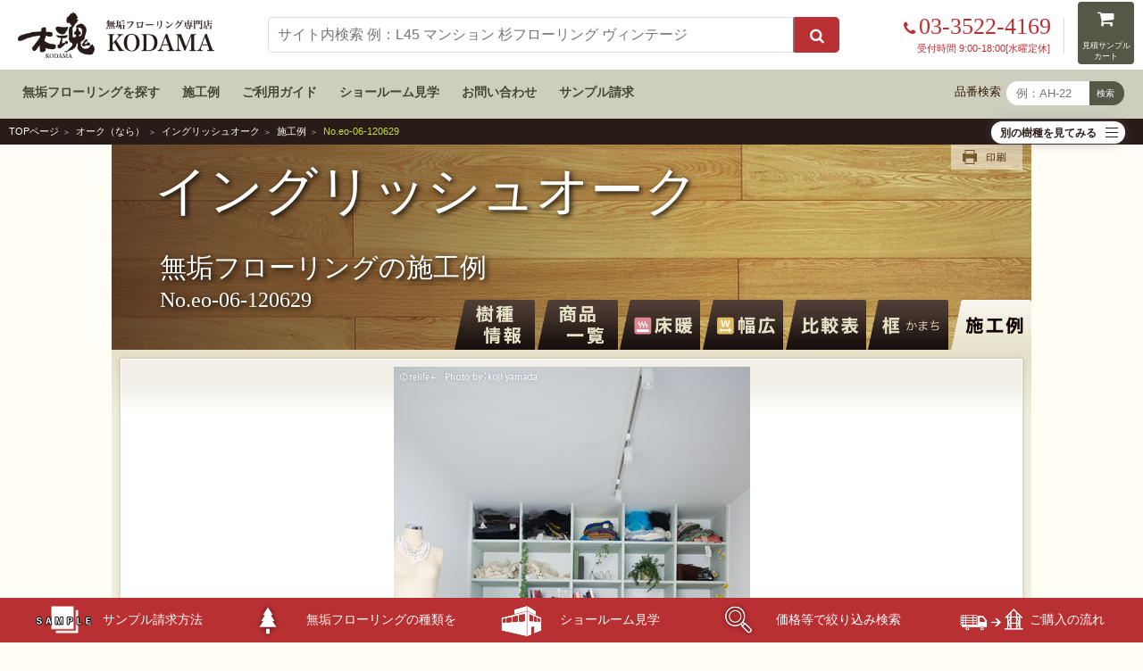

--- FILE ---
content_type: text/html; charset=UTF-8
request_url: https://www.muku-flooring.jp/oak_english/eo-06-120629.html
body_size: 31233
content:
<!doctype html>
<html lang="ja">
<head prefix="og: https://ogp.me/ns# fb: https://ogp.me/ns/fb# article: https://ogp.me/ns/article#">
<!-- Google Tag Manager -->
<script>(function(w,d,s,l,i){w[l]=w[l]||[];w[l].push({'gtm.start':
new Date().getTime(),event:'gtm.js'});var f=d.getElementsByTagName(s)[0],
j=d.createElement(s),dl=l!='dataLayer'?'&l='+l:'';j.async=true;j.src=
'https://www.googletagmanager.com/gtm.js?id='+i+dl;f.parentNode.insertBefore(j,f);
})(window,document,'script','dataLayer','GTM-T262BKQ');</script>
<!-- End Google Tag Manager -->
<meta charset="utf-8">
<meta name="viewport" content="width=device-width, initial-scale=1">
<title>イングリッシュオークフローリング施工例　EO-06（No.eo-06-120629）｜無垢フローリング専門店 木魂</title>
<meta name="keywords" content="イングリッシュオーク,無垢,フローリング,施工例">
<meta name="description" content="イングリッシュオーク無垢フローリング　EO-06の施工例 No.eo-06-120629">
<meta property="og:title" content="イングリッシュオーク施工事例 No.eo-06-120629|無垢フローリング専門店木魂">
<meta property="og:type" content="article">
<meta property="og:url" content="https://www.muku-flooring.jp/oak_english/eo-06-120629.html">
<meta property="og:image" content="https://www.muku-flooring.jp/img/sekourei/eo-06-120629-01.jpg">
<meta property="og:site_name" content="無垢フローリング専門店木魂">
<meta property="og:description" content="イングリッシュオーク無垢フローリング eo-06の施工例 No.eo-06-120629">
<link rel="stylesheet" href="../css/reset.css">
<link rel="stylesheet" href="../css/style.css">
<link rel="stylesheet" href="../css/header.css">
<link rel="stylesheet" href="../css/footer2.css">
<link rel="stylesheet" href="../css/tags.css">
<link rel="stylesheet" href="../lib/css/common2.css">
<link rel="stylesheet" href="../lib/css/srch_prd.css">
<link rel="stylesheet" href="../lib2016/css/sekou.css">
<link rel="stylesheet" href="../lib2016/css/jyusyu1803.css">
<link rel="stylesheet" href="../lib2016/css/print.css" media="print">
<link rel="shortcut icon" href="//www.muku-flooring.jp/lib/img/icon/oak.ico">
</head>

<body>
<!-- Google Tag Manager (noscript) -->
<noscript><iframe src="https://www.googletagmanager.com/ns.html?id=GTM-T262BKQ"
height="0" width="0" style="display:none;visibility:hidden"></iframe></noscript>
<!-- End Google Tag Manager (noscript) -->
<header id="top-head">
	<div class="navBox">
		<figure class="main" itemscope itemtype="http://schema.org/Organization">
			<a href="/" itemprop="url"><img src="/img/logo.png" width="700" height="166" alt="無垢フローリング専門店木魂"></a>
		</figure>
		
		
		<div class="actionBox">
			<ul>
				<li>
					
					<div class="telBox">
						<div class="tel">
							<a href="tel:03-3522-4169" class=""><span class="delete"><i class="fa fa-phone" aria-hidden="true"></i>03-3522-4169</span></a>
						</div><!-- .tel End -->
						<div class="time">受付時間 9:00-18:00[水曜定休]</div>
					</div><!-- .telBox End -->
				</li>
				<li>
					<a href="/cart/mitsumori/index.html" class="btn">
						<span><i class="fa fa-shopping-cart" aria-hidden="true" title="見積サンプルカート"></i></span>
					</a>
				</li>
			</ul>
		</div><!-- .actionBox End -->
		<nav class="globalNav">
			
			<div class="searchBox">
				<div class="mt-site-search-container"><div id="mt-site-search" class="mt-site-search" data-fields="keywords" data-language="ja_JP" data-entry-jsons="https://search-1610846773-21069.movabletype.io/600392f55b079745c0eb9dc2/entry.json" data-search-result-count="100" data-storage-id="600392f55b079745c0eb9dc2" data-no-site-fetch="1" data-site-id="25993" data-search-placeholder="サイト内検索 例：L45 マンション 杉フローリング ヴィンテージ" data-search-id="600392f55b079745c0eb9dc2" data-search-result-layout="modal"></div></div><script src="https://site-search.movabletype.net/v1/assets/25993/js/search.js" id="mt-site-search-script" async defer></script>
			</div>
		</nav>
	</div><!-- .navBox End -->
	<div class="band">
		<ul>
			<li><a href="/wood_list.html">無垢フローリングを探す</a></li>
			<li><a href="/works/">施工例</a></li>
			<li><a href="/guide/">ご利用ガイド</a></li>
			<li><a href="/kodama/yuragi.html">ショールーム見学</a></li>
			<li><a href="/contact.html">お問い合わせ</a></li>
			<li><a href="/sample/">サンプル請求</a></li>
			<li class="search">
				<div class="">
					<span>品番検索</span>
					<form name="form1" method="post" action="/cgi-bin/search/jump.php">
						<input name="key" value="" size="8" type="text" placeholder="例：AH-22">
						<div class="hinban_submit">
							<input name="submit" value="検索" type="submit" style=" font-size: 80%;">
						</div>
					</form>
				</div><!-- .searchBox End -->
			</li>
		</ul>
	</div><!-- .band End -->
</header><!-- header End -->
<div class="wrap">
		<ul class="topicpath">
				<li><a href="../index.html">TOPページ</a></li>
				<li><a href="https://www.muku-flooring.jp/oak/">オーク（なら）</a></li>
				<li><a href="explanation.html">イングリッシュオーク</a></li>
				<li><a href="sekou.html">施工例</a></li>
				<li>No.eo-06-120629</li>
		</ul>
						<section class="item_selector">
<link rel="stylesheet" href="/css/item_selector.css?v=2">
<script>
document.addEventListener('DOMContentLoaded', function () {
  const faqItems = document.querySelectorAll('.item_selector');

  faqItems.forEach(item => {
    const questionWrap = item.querySelector('.selector_btn');
    const questionText = item.querySelector('.selector_btn_text');
    const answerWrap = item.querySelector('.openBox');
    const plusIcon = item.querySelector('.hamburger');

    questionWrap.addEventListener('click', () => {
      questionText.classList.toggle('active');
      answerWrap.classList.toggle('active');
      plusIcon.classList.toggle('active');
    });
  });
});
</script>
			<div class="selector_btn js-ac"><span class="selector_btn_text"></span><div class="hamburger"><i></i></div></div>
			<div class="openBox"><div class="inner"><div class="bgwh"><div class="maxheight">
<h3>ウォールナット（クルミ）</h3>
<ul>
<li><a href="/walnut_black/explanation.html">ブラックウォールナット</a></li>
<li><a href="/walnut_siberia/explanation.html">シベリアンウォールナット</a></li>
<li><a href="/walnut_dewa/explanation.html">鬼胡桃（オニグルミ）</a></li>
<li><a href="/walnut_hickory/explanation.html">ヒッコリー</a></li>
</ul><ul>
<h3>サクラ（チェリー）</h3>
<li><a href="/cherry_mutsu/explanation.html">国産山桜（ヤマザクラ）</a></li>
<li><a href="/cherry_black/explanation.html">アメリカンブラックチェリー</a></li>
</ul><ul>
<h3>メープル（カエデ）</h3>
<li><a href="/maple_silky/explanation.html">シルキーメープル</a></li>
<li><a href="/maple_german/explanation.html">ジャーマンメープル（シカモア）</a></li>
<li><a href="/maple_amber/explanation.html">アンバーメープル</a></li>
<li><a href="/maple_itaya/explanation.html">国産板屋楓（イタヤカエデ）</a></li>
</ul><ul>
<h3>チーク</h3>
<li><a href="/teak_flooring/explanation.html">インドネシアチーク</a></li>
<li><a href="/teak_burma/explanation.html">ビルマチーク</a></li>
</ul><ul>
<h3>ブナ（ビーチ）</h3>
<li><a href="/beech_lotus/explanation.html">ロータスビーチ</a></li>
<li><a href="/beech_michinoku/explanation.html">国産ぶな</a></li>
</ul><ul>
<h3>パイン</h3>
<li><a href="/pine_nordic/explanation.html">パイン(赤松)</a></li>
<li><a href="/pine_taeda/explanation.html">テーダ</a></li>
<li><a href="/pine_douglas/explanation.html">ダグラスファー(米松)</a></li>
</ul><ul>
<h3>栂・地栂（ツガ）</h3>
<li><a href="/tsuga_ken/explanation.html">剣栂（国産栂・地栂）</a></li>
<li><a href="/tsuga_canada/explanation.html">ザ・ストレートグレイン</a></li>
</ul><ul>
<h3>松（マツ）</h3>
<li><a href="/matsu_aka/explanation.html">侍浜松（国産アカマツ）</a></li>
<li><a href="/matsu_kuro/explanation.html">木魂黒松（国産クロマツ）</a></li>
<li><a href="/kendojo_akamatsu/explanation.html">剣道場用赤松集成材</a></li>
</ul><ul>
<h3>桧（ヒノキ）</h3>
<li><a href="/hinoki_kiso/explanation.html">木曽桧（キソヒノキ）</a></li>
<li><a href="/hinoki_awa/explanation.html">阿波桧（アワヒノキ）</a></li>
<li><a href="/hinoki_momo/explanation.html">百々桧（モモヒノキ）</a></li>
<li><a href="/hinoki_masame/explanation.html">桧柾目（ヒノキマサメ）</a></li>
</ul><ul>
<h3>杉（スギ）</h3>
<li><a href="/sugi_iyo/explanation.html">伊予杉（イヨスギ）</a></li>
<li><a href="/sugi_inaba/explanation.html">因幡杉（イナバスギ）</a></li>
</ul><ul>
<h3>バーチ（カバ）</h3>
<li><a href="/birch_siberia/explanation.html">シベリアンバーチ</a></li>
<li><a href="/birch_country/explanation.html">カントリーバーチ</a></li>
<li><a href="/birch_asada/explanation.html">あさだ（国産カバ）</a></li>
</ul><ul>
<h3>楢（オーク）</h3>
<li><a href="/oak_dousan/explanation.html">北海道産楢（国産オーク）</a></li>
<li><a href="/oak_english/explanation.html">イングリッシュオーク</a></li>
<li><a href="/oak_garbo/explanation.html">ガルボオーク</a></li>
<li><a href="/oak_kurikoma/explanation.html">栗駒楢（国産オーク）</a></li>
</ul><ul>
<h3>栗（くり）</h3>
<li><a href="/kuri_nanbu/explanation.html">南部本栗（国産栗）</a></li>
<li><a href="/kuri_asian/explanation.html">アジアンチェスナット</a></li>
<li><a href="/kuri_antique/explanation.html">栗アンティーク</a></li>
<li><a href="/kuri_jagged/explanation.html">ジャギッドチェスナット</a></li>
<li><a href="/kuri_donguri/explanation.html">どんぐり</a></li>
</ul><ul>

<h3>タモ（アッシュ）</h3>
<li><a href="/ash_dousan/explanation.html">北海道産タモ</a></li>
<li><a href="/ash_european/explanation.html">ヨーロピアンアッシュ</a></li>
</ul><ul>
<h3>唐松（カラマツ）</h3>
<li><a href="/karamatsu_nanbu/explanation.html">南部唐松（国産唐松）</a></li>
<li><a href="/karamatsu_northern/explanation.html">ノーザンラーチ</a></li>
</ul><ul>
<h3>その他</h3>
<li><a href="/hakuho/explanation.html">白朴、朴の木（ホオ）</a></li>
<li><a href="/keyaki/explanation.html">国産欅（ケヤキ）</a></li>
<li><a href="/sen/explanation.html">栓（セン）の木</a></li>
<li><a href="/southern_black/explanation.html">サザンブラック</a></li>
<li><a href="/burgundy_rose/explanation.html">バーガンディーローズ</a></li>
<li><a href="/mosaic/explanation.html">モザイク</a></li>
<li><a href="/herringbone/explanation.html">ヘリンボーン</a></li>
<li><a href="/easy_country/explanation.html">イージーカントリー</a></li>
<li><a href="/naguri/">名栗、ナグリ</a></li>
<li><a href="/bouon/explanation.html">マンション用遮音無垢フローリング</a></li>
<li><a href="/hikiita_ll/explanation.html">L45マンション挽き板遮音フロア</a></li>
<li><a href="/hikiita_jikabari/explanation.html">挽板直貼りフローリング</a></li>
<li><a href="/hikiita_kugiuchi/explanation.html">挽板釘打ちフローリング</a></li>
<li><a href="/chintai_mat/explanation.html">賃貸用無垢フローリングマット</a></li>
<li><a href="/wormyspalted/explanation.html">ワーミースポルテッド</a></li>
</ul>
			</div></div></div></div><!-- .openBox End -->
		</section>

<section class="jyusyu_wrap">
			<div class="jyusyu_wrap_maxw"> 
				<!-- 樹種　商品一覧 -->
				<div id="sglDetail"> 
					<!--pan_end-->
					<div class="sglHd">
						<div class="h2blk3 bg_oak_english">
							<div class="h2_bg">
<h1><a href="explanation.html">イングリッシュオーク</a></h1>
<h2>無垢フローリングの施工例<span>No.eo-06-120629</span></h2>
<div class="shade"><img src="../img/products/key_shade.png" alt="オークフローリング 巾広 1枚物 床暖 広葉樹 無垢フローリング"></div>
<div class="nv00"><a href="explanation.html"><img src="../img/products/tab_00.png" class="r_ov" alt="オークフローリング 樹種情報"></a></div>
<div class="nv01"><a href="index.html"><img src="../img/products/tab_011.png" class="r_ov" alt="オークフローリング 商品一覧 広葉樹 無垢フローリング"></a></div>
<div class="nv02"><a href="yukadan_compare.html?sort=1"><img src="../img/products/tab_022.png" class="r_ov" alt="オークフローリング 床暖房 広葉樹 無垢フローリング"></a></div>
<div class="nv03"><a href="habahiro_compare.html?sort=2"><img src="../img/products/tab_033.png" class="r_ov" alt="オークフローリング 巾広 広葉樹 無垢フローリング"></a></div>
<div class="nv04"><a href="compare.html"><img src="../img/products/tab_044.png" class="r_ov" alt="オークフローリング 種類 比較表 広葉樹 無垢フローリング"></a></div>
<div class="nv05"><a href="kamachi.html"><img src="../img/products/tab_055.png" class="r_ov" alt="オークフローリング 框 広葉樹 無垢フローリング"></a></div>
<div class="nv06"><a href="sekou.html"><img src="../img/products/tab_066_on.png" alt="オークフローリング 施工例 広葉樹 無垢フローリング"></a></div>
<div class="print"><a href="javascript:void(0);" onClick="window.print();"><img src="../img/products/btn_print.png" class="r_ov" alt="オークフローリング 印刷 広葉樹 無垢フローリング"></a></div>
												</div>
										</div>
								</div>
								<div class="main">
										<div class="box">
										<ul class="sekou_detail">
<li><img src="../img/sekourei/eo-06-120629-01.jpg" alt="イングリッシュオーク 無垢フローリング 施工例（EO-06）"></li>
<li><img src="../img/sekourei/eo-06-120629-02.jpg" alt="イングリッシュオーク 無垢フローリング 施工例（EO-06）"></li>
<li><img src="../img/sekourei/eo-06-120629-03.jpg" alt="イングリッシュオーク 無垢フローリング 施工例（EO-06）"></li>
<li><img src="../img/sekourei/eo-06-120629-04.jpg" alt="イングリッシュオーク 無垢フローリング 施工例（EO-06）"></li>
<li><img src="../img/sekourei/eo-06-120629-05.jpg" alt="イングリッシュオーク 無垢フローリング 施工例（EO-06）"></li>
										</ul>
										<ul class="sekou_footer">
											<li><a href="../print/EO-06.html" target="_blank">この商品の詳細情報を表示<img src="../img/other/blank_white.png" alt=""></a></li>
											<li><a href="index.html#EO-06" target="_blank">違うサイズや価格で比較する<img src="../img/other/blank_white.png" alt=""></a></li>
											<li><a href="../works/" target="_blank">施工例一覧ページへ<img src="../img/other/blank_white.png" alt=""></a></li>
										</ul>
										</div>
										<!--box_end-->
										
										<div class="bkBtm"></div>
								<div style="margin-bottom: 30px;">
								</div>
								</div>
								<!--main_end-->
						</div>
						<!--detail_end--> 
						<!-- 樹種　商品一覧　end --> 
				</div>
		</section>
</div>
<div class="footer1" style=" background-color: #f0edda;">
    <section> 
    	<h5 class="txt_c" style="padding: 1em; font-weight: bold; font-family: 游ゴシック体, 'Yu Gothic', YuGothic, 'ヒラギノ角ゴ Pro W3', 'Hiragino Kaku Gothic Pro', メイリオ, Meiryo, 'ＭＳ Ｐゴシック', Verdana, Helvetica, sans-serif;">木魂の無垢フローリング 樹種カテゴリ別ページ</h5>
		<div class="flex_box" style="border-bottom: 1px solid #200;">
						<div class="jyusyu-cat">
                        	<a href="/walnut/">
                            	<img style="margin: 0 auto; text-align: center;" src="/lib2016/inc/footer/jyusyu01.jpg" width="82" height="82" 
alt="ブラックウォールナットやシベリアンウォールナットや出羽胡桃などのウォールナットフローリング">
								<p style=" font-size: 12px; margin-top: 0;">ウォールナット<br>（クルミ）無垢材</p>
							</a>
                        </div>
						<div class="jyusyu-cat">
                        	<a href="/sakura/">
                            	<img style="margin: 0 auto; text-align: center;" src="/lib2016/inc/footer/jyusyu02.jpg" width="82" height="82" 
alt="アメリカンブラックチェリーや陸奥本桜などのサクラフローリング">
								<p style=" font-size: 12px; margin-top: 0;">チェリー<br>（サクラ）無垢材</p>
							</a>
                        </div>
						<div class="jyusyu-cat">
                        	<a href="/maple/">
                            	<img style="margin: 0 auto; text-align: center;" src="/lib2016/inc/footer/jyusyu03.jpg" width="82" height="82" 
alt="イタヤカエデやシルキーメープルやアンバーメープルやジャーマンメープルなどのメープルフローリング">
								<p style=" font-size: 12px; margin-top: 0;">メープル<br>（カエデ）無垢材</p>
							</a>
                        </div>
						<div class="jyusyu-cat">
                        	<a href="/teak/">
                            	<img style="margin: 0 auto; text-align: center;" src="/lib2016/inc/footer/jyusyu04.jpg" width="82" height="82" 
alt="インドネシアチークと天然ビルマチークなどのチークフローリング">
								<p style=" font-size: 12px; margin-top: 0;">チーク無垢材</p>
							</a>
                        </div>
						<div class="jyusyu-cat">
                        	<a href="/beech/">
                            	<img style="margin: 0 auto; text-align: center;" src="/lib2016/inc/footer/jyusyu05.jpg" width="82" height="82" 
alt="ロータスビーチやみちのくぶななどのビーチブナフローリング">
								<p style=" font-size: 12px; margin-top: 0;">ビーチ<br>（ブナ）無垢材</p>
							</a>
                        </div>
						<div class="jyusyu-cat">
                        	<a href="/pine/">
                            	<img style="margin: 0 auto; text-align: center;" src="/lib2016/inc/footer/jyusyu06.jpg" width="82" height="82" 
alt="レッドパインとテーダと幅広ダグラスファーなどのパインフローリング">
								<p style=" font-size: 12px; margin-top: 0;">パイン無垢材</p>
							</a>
                        </div>
						<div class="jyusyu-cat">
                        	<a href="/tsuga/">
                            	<img style="margin: 0 auto; text-align: center;" src="/lib2016/inc/footer/jyusyu07.jpg" width="82" height="82" 
alt="国産栂とヘムロックなどのツガフローリング">
								<p style=" font-size: 12px; margin-top: 0;">栂<br>（ツガ）無垢材</p>
							</a>
                        </div>
						<div class="jyusyu-cat">
                        	<a href="/matsu/">
                            	<img style="margin: 0 auto; text-align: center;" src="/lib2016/inc/footer/jyusyu08.jpg" width="82" height="82" 
alt="赤松と黒松などの地松フローリング">
								<p style=" font-size: 12px; margin-top: 0;">松<br>（マツ）無垢材</p>
							</a>
                        </div>
						<div class="jyusyu-cat">
                        	<a href="/hinoki/">
                            	<img style="margin: 0 auto; text-align: center;" src="/lib2016/inc/footer/jyusyu09.jpg" width="82" height="82" 
alt="阿波桧と木曽桧と百々桧などのヒノキフローリング">
								<p style=" font-size: 12px; margin-top: 0;">桧<br>（ヒノキ）無垢材</p>
							</a>
                        </div>
						<div class="jyusyu-cat">
                        	<a href="/sugi/">
                            	<img style="margin: 0 auto; text-align: center;" src="/lib2016/inc/footer/jyusyu10.jpg" width="82" height="82" 
alt="伊予杉や因幡杉などのスギフローリング">
								<p style=" font-size: 12px; margin-top: 0;">杉<br>（スギ）無垢材</p>
							</a>
                        </div>
						<div class="jyusyu-cat">
                        	<a href="/birch/">
                            	<img style="margin: 0 auto; text-align: center;" src="/lib2016/inc/footer/jyusyu11.jpg" width="82" height="82" 
 alt="バーチと国産カバなどのアサダフローリング">
								<p style=" font-size: 12px; margin-top: 0;">バーチ<br>（カバ）無垢材</p>
							</a>
                        </div>
						<div class="jyusyu-cat">
                        	<a href="/oak/">
                            	<img style="margin: 0 auto; text-align: center;" src="/lib2016/inc/footer/jyusyu12.jpg" width="82" height="82" 
alt="イングリッシュオークや北海道産ナラや栗駒楢やガルボオークなどのオークフローリング">
								<p style=" font-size: 12px; margin-top: 0;">オーク<br>（ナラ）無垢材</p>
							</a>
                        </div>
						<div class="jyusyu-cat">
                        	<a href="/kuri/">
                            	<img style="margin: 0 auto; text-align: center;" src="/lib2016/inc/footer/jyusyu13.jpg" width="82" height="82" 
alt="南部本栗やアジアンチェスナットやクリアンティークやどんぐりなどのクリフローリング">
								<p style=" font-size: 12px; margin-top: 0;">チェスナット<br>（栗）無垢材</p>
							</a>
                        </div>
						<div class="jyusyu-cat">
                        	<a href="/ash/">
                            	<img style="margin: 0 auto; text-align: center;" src="/lib2016/inc/footer/jyusyu14.jpg" width="82" height="82" 
alt="北海道産タモとアッシュなどのタモフローリング">
								<p style=" font-size: 12px; margin-top: 0;">アッシュ<br>（タモ）無垢材</p>
							</a>
                        </div>
						<div class="jyusyu-cat">
                        	<a href="/karamatsu/">
                            	<img style="margin: 0 auto; text-align: center;" src="/lib2016/inc/footer/jyusyu15.jpg" width="82" height="82" 
alt="唐松（カラマツ）とラーチのフローリング">
								<p style=" font-size: 12px; margin-top: 0;">ラーチ<br>（カラマツ）無垢材</p>
							</a>
                        </div>
						<div class="jyusyu-cat">
                        	<a href="/otherwood/">
                            	<img style="margin: 0 auto; text-align: center;" src="/lib2016/inc/footer/jyusyu16.jpg" width="82" height="82" 
alt="アンティーク、ヴィンテージ、花梨、アカシア、ローズウッド、カリン、レッドシダー、土足などさまざまな無垢フローリング">
								<p style=" font-size: 12px; margin-top: 0;">土足その他の無垢材</p>
							</a>
                        </div>             
		</div>             
   	</section>
</div> <footer class="ver3">
	<div class="nav">
		<nav>
			<ul>
				<li>
					<h6><a href="/wood_list.html">無垢フローリング</a></h6>
					<ol>
						<li><a href="/kodama/yuragi.html">ショールームで選ぶ</a></li>
						<li><a href="/wood_list.html">一覧から選ぶ</a></li>
						<li><a href="/works/">施工例から選ぶ</a></li>
						<li><a href="/search/">条件を指定して選ぶ</a></li>
					</ol>
				</li>
				<li><a href="/kamachi/">框材</a></li>
				<li><a href="/hikiita/">挽板フローリング</a></li>
				<li><a href="/blog/2021/08/16/45573/">羽目板・パネリング</a></li>
				<li><a href="/blog/category/焼き杉板/">焼き杉板</a></li>
				<li><a href="/maintenance/goods.html">メンテナンス用品</a></li>
				<li><a href="/fukushizai/">副資材</a></li>
			</ul>
			<ul>
				<li><h6><a href="/guide/">ご利用ガイド</a></h6>
					<ol>
						<li><a href="/guide/#5">無垢フローリングの選び方</a></li>
						<li><a href="/guide/howtobuy.html">ご購入の流れ</a></li>
						<li><a href="/guide/qa.html">よくいただくご質問</a></li>
						<li><a href="/guide/#order">オーダーメイドのご依頼</a></li>
					</ol>
				</li>
				<li><h6>無垢フローリングを知る</h6>
					<ol>
						<li><a href="/maintenance/">お手入れ方法</a></li>
						<li><a href="/manual/">取扱と施工方法</a></li>
						<li><a href="/tosou/">塗装について</a></li>
					</ol>
				</li>
			</ul>
			<ul>
				<li><h6>当店について</h6>
					<ol>
						<li><a href="/kodama/concierge.html">木材コンシェルジュ　前田 英樹</a></li>
						<li><a href="/kodama/before.html">ご検討中の方へのメッセージ</a></li>
						<li><a href="/company.html">会社概要</a></li>
						<li><a href="/mass_media/">メディア掲載歴</a></li>
						<li><a href="/contact.html">お問い合わせ</a></li>
					</ol>
				</li>
			</ul>
		</nav>
		<div class="bn">
			<ul>
				<li><a href="/kodama/yuragi.html"><img src="/lib2016/inc/footer/bnr_footer-showroom.jpg" width="900" height="293" alt="ショールームゆらぎ"></a></li>
				<li><a href="https://kendoujou.com/" target="_blank"><img src="/img/common/bnr_kendoujyou_640x120.jpg" width="640" height="120" alt="剣道場床建築工房"></a></li>
			</ul>
		</div>
	</div><!-- .nav End -->

	<section class="status">
		<div class="flex">
		 	<h6 class="logo"><a href="/"><img src="/img/logo-w.png" alt="無垢フローリング専門店木魂"></a></h6>
			<div class="dlBox">
				<div class="single">
					<dl>
						<dt>運営会社</dt>
						<dd>株式会社五感</dd>
					</dl>
					<dl>
						<dt>所在地</dt>
						<dd>東京都江東区新木場1-6-13<br>木のくに屋ビル4F</dd>
					</dl>
					<dl>
						<dt>TEL</dt>
						<dd>03-3522-4169</dd>
					</dl>
					<dl>
						<dt>営業時間</dt>
						<dd>9:00am - 6:00pm</dd>
					</dl>
					<dl>
						<dt>定 休 日</dt>
						<dd>水曜日</dd>
					</dl>
				</div><!-- .single End -->
				<div class="single">
					<dl>
						<dt>所属団体</dt>
						<dd>東京都木材問屋協同組合</dd>
					</dl>
					<dl>
						<dt>　　</dt>
						<dd>東京新木場木材商工協同組合</dd>
					</dl>
					<dl>
						<dt>　　</dt>
						<dd>全日本実業団剣道連盟</dd>
					</dl>
					<br>
					<dl>
						<dt>参加組織</dt>
						<dd>日本剣道振興協会 賛助会員</dd>
					</dl>
					<dl>
						<dt>　　</dt>
						<dd>日本武道学会 賛助会員</dd>
					</dl>
				</div><!-- .single End -->
				<div class="single">
					<dl>
						<dt>許認可等</dt>
						<dd>政府調達一般競争 ・ 全省庁統一資格0000187310</dd>
					</dl>
					<dl>
						<dt></dt>
						<dd>建設業許可 （般-29）第147244号</dd>
					</dl>
					<br>
					<dl>
						<dt>合法木材</dt>
						<dd>FSC認証番号：SGSHK-COC-350200<br>
（ライセンス番号：FSC-C350200）</dd>
					</dl>
					<dl>
						<dt></dt>
						<dd>SGEC認証番号：SGSJP-SGEC-COC-119<br>
（ライセンス番号：SGEC/31-31-1562）</dd>
					</dl>
					<dl>
						<dt></dt>
						<dd>FIPC　No.144009</dd>
					</dl>

				</div><!-- .single End -->
			</div><!-- .dlBox End -->
		</div><!-- .flex End -->
	</section><!-- .status End -->
	
	<section class="bottom">
		<ul>
			<li><a href="/guide/low.html">特定商取引法に基づく表記</a></li>
			<li><a href="/guide/pp.html">個人情報保護方針</a></li>
			<li><a href="/guide/sitemap.html">サイトマップ</a></li>
			<li><a href="/link/">相互リンク</a></li>
		</ul>
		<h6>
			&copy; GOKAN Allright Reserved.
		</h6>
	</section>
	<p class="term">
		本サイトをご利用にあたって：本サイトに記載されているコンテンツの文章、写真等は著作権により保護されています。ダウンロード可能なフォーマットやレイアウトにつきましても一切の二次使用を禁止いたします。特にダウンロード可能なコンテンツにつきましてはいかなる場合においても商用の再編集は認められません。本サイトよりなんらかの形で引用が必要な場合はご一報ください。画像を無断使用された場合は、利用料を請求させていただきます。
	</p>
</footer><!-- .ver3 End  -->


        <footer id="fixed_footer">
            <nav>
                <ul>
                    <li><a href="/sample/"><img src="/lib2016/inc/footer/btm-mn-04.png" width="75" height="40" alt="サンプル"><br class="mobile-display">サンプル請求<span class="mobile-hidden-footer">方法</span></a></li>
                    <li><a href="/wood_list.html"><img src="/lib2016/inc/footer/btm-mn-02.png" width="75" height="40" alt="種類"><br class="mobile-display"><span class="mobile-hidden-footer">無垢フローリングの</span>種類を見る</a></li>
                    <li><a href="/kodama/yuragi.html#yuragi_form"><img src="/lib2016/inc/footer/btm-mn-06.png" width="75" height="40" alt="ショールーム"><br class="mobile-display">ショールーム<span class="mobile-hidden-footer">見学</span></a></li>
                    <li><a href="/search/"><img src="/lib2016/inc/footer/btm-mn-01.png" width="75" height="40" alt="価格等で絞り込み"><br class="mobile-display"><span class="mobile-hidden-footer">価格等で</span>絞り込み検索</a></li>
                    <li><a href="/guide/howtobuy.html"><img src="/lib2016/inc/footer/btm-mn-03.png" width="75" height="40" alt="購入方法"><br class="mobile-display">ご購入の流れ</a></li>
                </ul>
            </nav>
        </footer>

<script src="//ajax.googleapis.com/ajax/libs/jquery/1.8.3/jquery.min.js"></script>
<script src="../js/drower-menu.js"></script>
<script src="../cardcase/smartRollover.js"></script>
<script src="../js/scriptaculous.js?load=effects,builder"></script>
<script src="../js/toggle.js"></script> 

<!-- 樹種用コード --> 
<script src="../lib/js/jquery-1.10.2.min.js"></script>
<script src="../lib/js/common2.js"></script>
<link rel="stylesheet" href="//www.muku-flooring.jp/lib/css/jquery-ui/jquery-ui-1.10.3.custom.css">
<script src="../lib/js/jquery-ui-1.10.3.custom.js"></script>
<link rel="stylesheet" href="//www.muku-flooring.jp/lib/css/colorbox.css">
<script src="../lib/js/jquery.colorbox.js"></script>
<script src="../lib/js/jquery.lazyload.js"></script>
<script src="../lib/js/srch_prd.js"></script>

<script src="../lib2016/js/share_utf8.js"></script>
<script src="../lib2016/js/single_utf8.js"></script>
<script>
  (function(i,s,o,g,r,a,m){i['GoogleAnalyticsObject']=r;i[r]=i[r]||function(){
  (i[r].q=i[r].q||[]).push(arguments)},i[r].l=1*new Date();a=s.createElement(o),
  m=s.getElementsByTagName(o)[0];a.async=1;a.src=g;m.parentNode.insertBefore(a,m)
  })(window,document,'script','//www.google-analytics.com/analytics.js','ga');

  ga('create', 'UA-4204786-1', 'auto');
  ga('send', 'pageview');

</script>
<script>
window.onload = function () {
  var urlHash = location.hash;
  setTimeout(function(){
	  if(urlHash){
	    window.location.href = urlHash;
	    }
  }, 1000);
};
</script>

</body>
</html>


--- FILE ---
content_type: text/css
request_url: https://www.muku-flooring.jp/css/footer2.css
body_size: 20475
content:
@charset "utf-8";
/* CSS Document */









#bigfooter .cont {
  display: -webkit-box;
  display: -webkit-flex;
  display: -ms-flexbox;
  display: flex;
  padding: 30px 0;
}
 
#bigfooter .cont-item {
  display: block;
  width: calc(100% / 4);
}
 
#bigfooter .nav a {
  display: block;
  color: #ccc;
}
 
#bigfooter .nav .ttl {
  display: block;
  margin: 30px 0 6px;
  font-size: 14px;
  color: #fff;
}
 
#bigfooter .nav .ttl:first-child {
  margin-top: 0;
}
 
#bigfooter .nav .ttl + .ttl {
  margin-top: 10px;
}
 
#bigfooter .nav ul {
  display: block;
  font-size: 12px;
  line-height: 2;
}
 
#bigfooter .nav li {
  display: block;
  font-size: 12px;
  line-height: 2;
}
 
#bigfooter .nav li:first-child {
  margin-top: 0;
}
 
#bigfooter .nav li ul {
  margin: 0 0 0 2em;
}
 
#bigfooter .nav li li {
  position: relative;
}
 
#bigfooter .nav li li:before {
  position: absolute;
  top: 50%;
  left: -10px;
  content: "";
  display: block;
  width: 4px;
  height: 1px;
  background-color: #fff;
}
 
#bigfooter .company {
  display: block;
  margin-top: 62px;
}
 
#bigfooter .logo img {
  width: 120px;
}
 
#bigfooter .address {
  display: block;
  margin: 28px 0 0;
  font-size: 12px;
  line-height: 2;
  color: #ccc;
}










.footer3 { padding-bottom:100px; background: #291B18; color:#fff;}
.footer3 .logo { width:220px; height: auto; margin: 10px; }
.footer3 h3 { font-family: -apple-system, BlinkMacSystemFont, "Helvetica Neue", "Yu Gothic", YuGothic, Verdana, Meiryo, "M+ 1p", sans-serif;  color:#fff; font-size:14px; margin-top: 5em;}
.footer3 h3:before {content:"■";} 
.footer3 a:link { color:#fff;}
.footer3 a:visited { color:#fff;}
.footer3 a:active { color:#fff;}
.footer3 a:hover { color:#fff; text-decoration: underline;}
.footer3 section a:hover img {
	opacity: 0.8;
	filter: alpha(opacity=80);
	-webkit-transition: 0.3s ease-in-out;
	-moz-transition: 0.3s ease-in-out;
	-o-transition: 0.3s ease-in-out;
	transition: 0.3s ease-in-out;
	}


/*  住所  */
.footer3 address {font-weight:normal; display: flex; flex-wrap: nowrap; justify-content: flex-start;}
.footer3 address ul {width:100%; margin: 10px;}
.footer3 address li { font-size:14px; line-height: 22px;}

.footer3 address dl {width:100%; margin: 10px;}
.footer3 address dt, .footer3 address dd { font-size:14px; line-height: 22px;}
.footer3 address dt {width:5em; text-align:left; position:relative;}
.footer3 address dt:after {content:"："; position:absolute; right:0;}
.footer3 address dd {margin-left:5em; margin-top:-22px;}

/*  ショールーム問合せ  */
.footer-contact {width:100%; height:100%; margin: 0; padding:10px;}
.footer-contact a {width:100%; height: 100%; margin: 0; padding:10px; font-size: 14px; line-height: 22px; border-radius: 5px; background-image: url(https://www.muku-flooring.jp/lib2016/inc/footer/bg_footer-contact2.jpg); background-position: top center; background-repeat: no-repeat; background-size: cover; display:block;}
.footer-contact a:link { color: #fff;}
.footer-contact a:active { color: #fff;}
.footer-contact a:visited { color: #fff;}
.footer-contact a:hover { color: #fff; background-color: rgba(0,0,0,0.4);}
.footer-contact img { width:100%; max-width:460px; margin:0 auto; display:block;}
.footer-contact p {max-width:440px; margin:10px auto 10px;}

.btn_footer-contact {width:90%; max-width:460px; height: 40px; margin: 0 auto; font-size:18px; line-height: 40px; font-weight: bold; text-align: center; text-shadow: 0 0 4px rgba(0,0,0,0.7); border-radius: 16px; display: block;
background: rgb(197,226,79);
background: -moz-linear-gradient(top,  rgba(197,226,79,1) 0%, rgba(34,158,90,1) 100%);
background: -webkit-linear-gradient(top,  rgba(197,226,79,1) 0%,rgba(34,158,90,1) 100%);
background: linear-gradient(to bottom,  rgba(197,226,79,1) 0%,rgba(34,158,90,1) 100%);
filter: progid:DXImageTransform.Microsoft.gradient( startColorstr='#c5e24f', endColorstr='#229e5a',GradientType=0 );
}
.footer-contact a:hover .btn_footer-contact {background: #27A05A;}

/*  電話問い合わせ  */
.footer-contact-tel {width:100%; height: auto; margin:0; padding: 10px; display: block;}
.footer-contact-tel img { border-radius: 5px;}

/*  樹種カテゴリ  */
.jyusyu-cat { width: 6.25%; text-align: center; font-size: 12px; line-height: 1.2em; margin-bottom: 20px}
.jyusyu-cat img {width:50%; margin:0 25%; border-radius: 10%; display: block; border: 1px #fff solid;}
.jyusyu-cat a { color: #300;}
.jyusyu-cat a:hover { color: #ab000c;}

/*  関連サイト  */
.kanren-site-box { display: flex; flex-wrap: wrap; justify-content:space-around; align-items: flex-start; }
.kanren-site { width:20%; max-width: 240px; height: auto; margin-bottom: 10px;}
.kanren-site p { font-size: 12px; line-height: 18px; text-align: center;}
.kanren-site span {display: block;}
.kanren-site span a:link { color:#fff;}
.kanren-site span a:visited { color:#fff;}
.kanren-site span a:active { color:#fff;}
.kanren-site span a:hover { color:#291B18; background: #ffff;}
.kanren-site img { width:100%; height: auto; display: block;}

/*  利用規約  */
.footer_terms { font-size:13px; line-height:1.5em;}

/*  ボトムメニュー  */
.footer-menu { width:100%; height: 68px; position: fixed; bottom:0; background: #000; z-index: 100;}
.footer-menu ul { display:flex; flex-wrap: nowrap; justify-content: space-around; align-content: space-between;}
.footer-menu li { width:14.2%; min-width:53px; font-size: 12px; line-height: 16px; text-align: center; padding: 5px 0 0; display:block;
	transition: top 0.85s ease-in;
	-webkit-transition: top 0.85s ease-in;
	-moz-transition: top 0.85s ease-in;
}
.footer-menu li a {width:100%; height: 80px; display: block;}
.footer-menu li a:link { color:#fff;}
.footer-menu li a:visited { color:#fff;}
.footer-menu li a:active { color:#fff;}
.footer-menu li a:hover { color:#fff; background: #360000;}

.footer-menu li a img {width:75px; height: 40px; display: block; margin: 0 auto;}

/*  768  */
@media only screen and (max-width: 768px) {

.footer3 .logo { margin:10px auto; }
.footer3 address { flex-wrap:wrap;}
.footer-contact a { padding:10px 10px 10px; background-color:#5B2D19;}
.btn_footer-contact {width:95%; font-size:14px;}

.jyusyu-cat { width:25%;}

.kanren-site { width:50%; max-width:180px;}

.footer-menu { height: 80px;}
.footer-menu ul { flex-wrap: nowrap;}
.footer-menu li { width:12%; font-size: 10px;}
.footer-menu li a { height: 80px;}
.footer-menu li a span {display:block;}
.footer-menu li a img {width:50px; height: 26px;}
}
/*  480  */
@media only screen and (max-width: 480px) {
.footer-contact a { padding:10px 10px 10px; background-size: 180% auto; background-color:#5B2D19;}
}
/*  320  */
@media only screen and (max-width: 320px) {
.footer-contact a { padding:10px 10px 10px; background-size: 180% auto; background-color:#5B2D19;}
}



.footer-searchBox{
	text-align: center;
	margin-top: 35px;
	margin-bottom: 35px;
	font-size: 0;
}
.footer-searchBox h6{
	display: inline-block;
	vertical-align: middle;
	font-size: 12px;
	column-rule-color: #fff;
	margin-right: 12px;
}
.footer-searchBox .mt-site-search-container{
	display: inline-block;
	vertical-align: middle;
}
.footer-searchBox form.mt-site-search-form{
	display: inline-block;
	vertical-align: middle;
	font-size: 14px;
}
.footer-searchBox form.mt-site-search-form input.mt-site-search-form__query{
	-webkit-appearance: none;
	-moz-appearance: none;
	appearance: none;
	background: none;
	outline: none;
	border: 1px solid #fff;
	color: #fff;
	padding: 6px 6px 7px 6px;
	border-radius: 0;
	box-sizeng: border-box;
	min-width: 232px;
}
.footer-searchBox form.mt-site-search-form button.mt-site-search-form__button{
	-webkit-appearance: none;
	-moz-appearance: none;
	appearance: none;
	border: 0px;
	border-radius: 0;
	padding: 5px 8px;
	background: #eee;
	color: #000;
}
.footer-searchBox .mt-site-search-container .mt-site-search-result-item a{
	display: inline-block;
}
.footer-searchBox .mt-site-search-container .mt-site-search-result-item a .mt-site-search-result-item__label{
	font-size: 18px;
	color: #001FDB;
}
.footer-searchBox .mt-site-search__pagination .mt-site-search-pagination-item a{
	font-size: 13px;
	color: #001FDB;
}

#mt-site-search-result-container{
	font-size: 13px;
	color: #222;
	text-align: left;
}
@media only screen and (max-width: 480px) {
	.footer-searchBox h6{
		display: block;
		margin-bottom: 8px;
		margin-right: 0;
	}
	.footer-searchBox .mt-site-search-container{
		display: block;
	}
	#mt-site-search-result-container{
		padding: 15px;
		width: 90%;
		height: 90%;
		left: 5%;
		overflow-x: hidden;
	}
	.footer-searchBox form.mt-site-search-form{
		display: block;
	}
	.footer-searchBox form.mt-site-search-form input.mt-site-search-form__query{
		min-width: inherit;
		width: calc(100% - 80px)
	}
	.mobile-hidden { display: none;}/*電話とショールームのバナー非表示*/
	
	div.footer1 section p { text-align: center;}/*「木魂の無垢フローリング　樹種カテゴリ別ページ」*/
	.txt_c { text-align: center;}/*「木魂の無垢フローリング　樹種カテゴリ別ページ」*/
	
}

footer.ver3{
	background: #291B18;
	padding: 65px 45px 65px 5px;
}
footer.ver3 a:hover{
	opacity: 0.7;
}
footer.ver3 .nav{
	display: flex;
	margin-bottom: 45px;
}
footer.ver3 .nav nav{
	width: calc(100% - 420px);
	box-sizing: border-box;
	display: flex;
}
footer.ver3 .nav nav ul{
	width: 33%;
	box-sizing: border-box;
	padding-right: 45px;
	padding-left: 40px;
	border-right: 1px solid #fff;
    font-family: 游ゴシック体, "Yu Gothic", YuGothic, "ヒラギノ角ゴ Pro W3", "Hiragino Kaku Gothic Pro", メイリオ, Meiryo, "ＭＳ Ｐゴシック", Verdana, Helvetica, sans-serif;
}
footer.ver3 .nav nav ul:first-of-type{
}
footer.ver3 .nav nav ul:last-of-type{
	border-right: 0px solid #fff;
}
footer.ver3 .nav nav ul li{
	color: #fff;
	margin-bottom: 10px;
	font-weight: bold;
}

/*
footer.ver3 .nav nav ul li h3,
footer.ver3 .nav nav ul li h3 a {
	margin: 0;
	line-height: 1em;
	font-family: 游ゴシック体, "Yu Gothic", YuGothic, "ヒラギノ角ゴ Pro W3", "Hiragino Kaku Gothic Pro", メイリオ, Meiryo, "ＭＳ Ｐゴシック", Verdana, Helvetica, sans-serif;
	color: #fff;
	font-size: 16px;
	font-weight: bold;
}
*/

footer.ver3 .nav nav ul li a{
	color: #fff;
	font-size: 16px;
	font-weight: bold;
}
footer.ver3 .nav nav ul li ol{
	padding-top: 10px;
	padding-bottom: 10px;
}
footer.ver3 .nav nav ul li ol li{
	margin-bottom: 8px;
	font-weight: 500;
}
footer.ver3 .nav nav ul li ol li a{
	font-size: 15px;
	font-weight: 500;
}
footer.ver3 .nav .bn{
	width: 420px;
}
footer.ver3 .nav .bn ul{
}
footer.ver3 .nav .bn ul li{
	margin-bottom: 10px;
}
footer.ver3 .nav .bn ul li a{
}
footer.ver3 .nav .bn ul li a:hover img{
	opacity: 0.7;
}

footer.ver3 .status{
	margin-bottom: 45px;
	padding-left: 40px;
}
footer.ver3 .status .flex{
	display: flex;
}
footer.ver3 .status .flex h6.logo,
footer.ver3 .status .flex figure{
	width: 260px;
	margin-right: 65px;
}
footer.ver3 .status .flex .dlBox{
	width: calc(100% - 325px);
	color: #fff;
	display: flex;
}
footer.ver3 .status .flex .dlBox .single{
	width: calc(100% / 3);
}
footer.ver3 .status .flex .dlBox .single dl{
	display: flex;
	line-height: 1.7;
	font-size: 13px;
	margin-bottom: 3px;
}
footer.ver3 .status .flex .dlBox .single dl dt{
	width: 5em;
	position: relative;
}
footer.ver3 .status .flex .dlBox .single dl dt:after{
	content: ":";
	position: absolute;
	right: 0;
}
footer.ver3 .status .flex .dlBox .single dl dd{
	padding-left: 12px;
}


footer.ver3 .bottom{
	text-align: center;
}
footer.ver3 .bottom ul{
	font-size: 0;
	margin-bottom: 35px;
	text-align: center;
}
footer.ver3 .bottom ul li{
	font-size: 13px;
	display: inline-block;
}
footer.ver3 .bottom ul li:after{
	content: "/";
	display: inline-block;
	color: #fff;
	padding: 0 8px;
}
footer.ver3 .bottom ul li:last-of-type:after{
	display: none;
}
footer.ver3 .bottom ul li a{
	color: #fff;
}
footer.ver3 .bottom p{
	font-family: 'Playfair Display', serif;
	font-size: 14px;
	text-align: center;
	color: #fff;
	margin-bottom: 45px;
	letter-spacing: 0.12em;
}

footer.ver3 p.term{
	padding: 0 0 0 40px;
	color: #fff;
	font-size: 13px;
}

@media only screen and (max-width: 1440px) {
	footer.ver3 .nav nav{
		width: calc(100% - 420px);
	}
	footer.ver3 .nav nav ul{
		width: 33%;
		padding-right: 25px;
		padding-left: 30px;
	}
	footer.ver3 .nav nav ul li a{
		font-size: 15px;
	}
	footer.ver3 .nav nav ul li ol li a{
		font-size: 14px;
	}
	footer.ver3 .status .flex .dlBox .single{
		width: 30%;
	}
	footer.ver3 .status .flex .dlBox .single:last-of-type{
		width: 40%;
	}
	
}
@media only screen and (max-width: 1280px) {
	footer.ver3 .nav nav{
		width: calc(100% - 420px);
	}
	footer.ver3 .nav nav ul{
		width: 33%;
		padding-right: 15px;
		padding-left: 20px;
	}
	footer.ver3 .nav nav ul li a{
		font-size: 14px;
	}
	footer.ver3 .nav nav ul li ol li a{
		font-size: 13px;
	}
	footer.ver3 .status{
		padding-left: 20px;
	}
	footer.ver3 .status .flex h6.logo,
	footer.ver3 .status .flex figure{
		width: 260px;
		margin-right: 35px;
	}
	footer.ver3 .status .flex .dlBox{
		width: calc(100% - 295px);
	}
	footer.ver3 .status .flex .dlBox .single{
		width: 30%;
	}
	footer.ver3 .status .flex .dlBox .single:nth-of-type(2){
		width: 25%;
	}
	footer.ver3 .status .flex .dlBox .single:last-of-type{
		width: 45%;
	}
	footer.ver3 .bottom p{
		font-size: 13px;
	}
	footer.ver3 p.term{
		font-size: 13px;
	}
}
@media only screen and (max-width: 1160px) {
	footer.ver3 .nav nav{
		width: calc(100% - 320px);
	}
	footer.ver3 .nav nav ul{
		width: 33%;
		padding-right: 0px;
	}
	footer.ver3 .nav nav ul:first-of-type{
		width: 28%;
	}
	footer.ver3 .nav nav ul li a{
		font-size: 14px;
	}
	footer.ver3 .nav nav ul li ol li a{
		font-size: 13px;
	}
	footer.ver3 .nav .bn{
		width: 320px;
	}
	
	footer.ver3 .status{
		padding-left: 20px;
	}
	footer.ver3 .status .flex{
		display: block;
	}
	footer.ver3 .status .flex h6.logo,
	footer.ver3 .status .flex figure{
		width: 260px;
		margin: 0 auto 35px;
	}
	footer.ver3 .status .flex .dlBox{
		width: 100%;
		max-width: 820px;
		margin: 0 auto;
	}
	footer.ver3 .status .flex .dlBox .single{
		width: 32%;
	}
	footer.ver3 .status .flex .dlBox .single:nth-of-type(2){
		width: 28%;
	}
	footer.ver3 .status .flex .dlBox .single:last-of-type{
		width: 40%;
	}
	footer.ver3 .bottom p{
		font-size: 12px;
	}
	footer.ver3 p.term{
		font-size: 12px;
	}
}
@media only screen and (max-width: 1040px) {
	footer.ver3 .nav{
		display: block;
	}
	footer.ver3 .nav nav{
		width: calc(100% - 40px);
		margin-left: 20px;
		margin-right: 0;
		margin-bottom: 20px;
	}
	footer.ver3 .nav nav ul:first-of-type{
		width: 30%;
	}
	footer.ver3 .nav nav ul{
		width: 35%;
	}
	footer.ver3 .nav .bn{
		width: calc(100% - 40px);
		margin-left: 40px
	}
	
	footer.ver3 .status .flex .dlBox dl{
		font-size: 12px;
	}
	footer.ver3 .status .flex .dlBox .single{
		width: 32%;
	}
	footer.ver3 .status .flex .dlBox .single:nth-of-type(2){
		width: 26%;
	}
	footer.ver3 .status .flex .dlBox .single:last-of-type{
		width: 42%;
	}
	
}
@media only screen and (max-width: 860px) {
	footer.ver3{
		padding: 65px 20px 65px 20px;
	}
	footer.ver3 .nav nav{
		margin-left: 0;
		margin-right: 0;
	}
	footer.ver3 .nav .bn {
		width: auto;
		margin-left: 0;
		margin-right: 0;
	}
	footer.ver3 .status {
		padding-left: 0;
	}
	footer.ver3 p.term{
	    padding: 0 0 0 0px;
	}
}
@media only screen and (max-width: 768px) {
	footer.ver3 {
		padding: 45px 5% 45px 5%;
	}
	footer.ver3 .nav nav{
		width: 100%;
		display: block;
	}
	footer.ver3 .nav nav ul{
		display: block;
		width: 100%;
		border-right: 0px;
		padding-right: 0px;
		padding-left: 0px;
	}
	footer.ver3 .nav nav ul:first-of-type,
	footer.ver3 .nav nav ul:last-of-type{
		width: 100%;
	}
	footer.ver3 .nav nav ul li{
		margin-bottom: 6px;
		padding: 4px 0 4px 14px;
	}
	footer.ver3 .nav nav ul li a{
		font-size: 16px;
		display: block;
		position: relative;
		padding: 0px 0 0px 0px;
	}
	footer.ver3 .nav nav ul li a:after{
		content: "";
		display: block;
		position: absolute;
		right: 0;
		top: 50%;
		margin-top: -4px;
		transform: rotate(-45deg);
		width: 7px;
		height: 7px;
		border-bottom: 1px solid #fff;
		border-right: 1px solid #fff;
	}
	footer.ver3 .nav nav ul li ol{
		padding: 6px 0;
	}
	footer.ver3 .nav nav ul li ol li{
		margin-bottom: 6px;
		padding: 1px 0 1px 0;
	}
	footer.ver3 .nav nav ul li ol li a{
		font-size: 15px;
		padding: 0px 0 0px 0px;
	}
	footer.ver3 .status{
		padding-left: 20px;
	}
	
	footer.ver3 .status .flex .dlBox{
		display: block;
		text-align: center;
	}
	footer.ver3 .status .flex .dlBox .single,
	footer.ver3 .status .flex .dlBox .single:nth-of-type(2),
	footer.ver3 .status .flex .dlBox .single:last-of-type{
		width: 100%;
		text-align: left;
	}
	footer.ver3 .status .flex .dlBox .single dl{
		width: auto;
		font-size: 13px;
		max-width: 240px;
		margin: 0 auto;
	}
	footer.ver3 .status .flex .dlBox .single:last-of-type {
		margin-top: 15px;
	}
	footer.ver3 .status .flex .dlBox .single:last-of-type dl{
		max-width: 325px;
		text-align: center;
		display: block;
	}
	footer.ver3 .status .flex .dlBox .single:last-of-type dl dd{
		padding-left: 0;
		white-space: nowrap;
		text-align: center;
	}
}










#fixed_footer {
	position: relative;
	z-index: 100;
	}
#fixed_footer nav {
	width: 100%;
	height: 50px;
	display: flex;
	position: fixed;
	bottom: 0;
	background-color: #b93033;
	}
#fixed_footer nav ul {
	width: 100%;
	display: flex;
	text-align: center;
	}
#fixed_footer nav ul li {
	 display: inline;
	 width: 20%;
	}
#fixed_footer nav ul li a {
	display: block;
	color: #fff;
	vertical-align: middle;
	}
#fixed_footer nav ul li a:hover {
	background-color: #643232;
	text-decoration: none;
	}
#fixed_footer nav ul li a img {
	width: 75px;
	height: auto;
	margin: 5px;
	vertical-align: middle;
	}
.mobile-hidden-footer {
	display: inline-block;
	}
@media screen and (max-width: 1024px){
#fixed_footer nav ul li a {
	font-size: 65%;
	}
#fixed_footer nav ul li a img {
	width: 50px;
	height: auto;
	margin-bottom: 0;
	}
.mobile-hidden-footer {
	display: none;
	}
}







/*footer1.html*/
.txt_c { text-align: left;}/*「木魂の無垢フローリング　樹種カテゴリ別ページ」*/
@media only screen and (max-width: 480px) {
.txt_c { text-align: center;}/*「木魂の無垢フローリング　樹種カテゴリ別ページ」*/
}









/*footer2test.html*/
#fixed_footer {
	position: relative;
	z-index: 100;
	}
#fixed_footer nav {
	width: 100%;
	height: 50px;
	display: flex;
	position: fixed;
	bottom: 0;
	background-color: #b93033;
	}
#fixed_footer nav ul {
	width: 100%;
	display: flex;
	text-align: center;
	}
#fixed_footer nav ul li {
	 display: inline;
	 width: 20%;
	}
#fixed_footer nav ul li a {
	display: block;
	color: #fff;
	vertical-align: middle;
	}
#fixed_footer nav ul li a:hover {
	background-color: #643232;
	text-decoration: none;
	}
#fixed_footer nav ul li a img {
	width: 75px;
	height: auto;
	margin: 5px;
	vertical-align: middle;
	}
.mobile-hidden-footer {
	display: inline-block;
	}
@media screen and (max-width: 1024px){
#fixed_footer nav ul li a {
	font-size: 65%;
	}
#fixed_footer nav ul li a img {
	width: 50px;
	height: auto;
	margin-bottom: 0;
	}
.mobile-hidden-footer {
	display: none;
	}
}









/*footer2test.html*/
/* アコーディオン */
.ac-container{
    width: auto;
    margin: 30px auto;
}
.ac-container label{
    width: 100%;
    text-align: center;
    margin: auto;
    padding: 10px 5px;
    position: relative;
    display: block;
    cursor: pointer;
    color: #fff;
}
.ac-container label:hover{
	text-decoration: underline;
}
.ac-container input{
   display: none;
}
.ac-container div{
   margin-top: -1px;
   overflow: hidden;
   height: 0px;
   position: relative;
   z-index: 10;
   transition: 
   height 0.3s ease-in-out, 
   box-shadow 0.6s linear;
}
.ac-container input:checked ~ div{
   transition: 
   height 0.5s ease-in-out, 
   box-shadow 0.1s linear;
}
.ac-container div p{
   border: 1px solid #fff;
   padding: 1em 2em;
   color: #fff;
   line-height: 1.4em;
   margin: 0 2em;
}
.ac-container label{
	text-decoration: underline;
}
.ac-container label:hover{
	text-decoration: none;
}

/* 高さの定義 */
.ac-container input:checked ~ div.ac-small{
   height: 6em;
}
@media only screen and (max-width: 1440px) {
.ac-container input:checked ~ div.ac-small{
   height: 10em;
}
	}
@media only screen and (max-width: 768px) {
.ac-container input:checked ~ div.ac-small{
   height: 12em;
}
	}
@media only screen and (max-width: 480px) {
.ac-container input:checked ~ div.ac-small{
   height: 22em;
}
	}


--- FILE ---
content_type: text/css
request_url: https://www.muku-flooring.jp/lib2016/css/sekou.css
body_size: 1841
content:
@charset "utf-8";
/* CSS Document */

.sekou_thumbnail { width:100%; padding: 10px;}
.sekou_thumbnail a { width: 100%; padding: 10px; border:solid 1px #999999; display: flex; flex-wrap: wrap; box-sizing: border-box;}
.sekou_thumbnail a:link { background-color: #fff;}
.sekou_thumbnail a:active { background-color: #fff;}
.sekou_thumbnail a:visited { background-color: #fff;}
.sekou_thumbnail a:hover { background-color: #eeeeee;}
.sekou_thumbnail .thumb_name {width:220px;}
.sekou_thumbnail .thumb_name dl:after {content: ""; clear: both; display: block;}
.sekou_thumbnail .thumb_name dt { float: left; clear: left;}
.sekou_thumbnail .thumb_images { width:auto; max-width: 735px;}
.sekou_thumbnail .thumb_images li { display: inline-block;}
.sekou_thumbnail .thumb_images li img { width:auto; height: 100px; display:block;}

.sekou_detail {}
.sekou_detail li {width:100%;}
.sekou_detail img { width:auto; max-width:100%; display: block; margin: 0 auto 20px;}

.sekou_footer {width:100%; display: flex; flex-wrap: wrap; justify-content: space-between; box-sizing: border-box;}
.sekou_footer li { width:33.33%; margin: 0; padding: 10px; display: block;}
.sekou_footer li img {width:auto; height: 14px; display:inline-block; margin:0 0 18px 5px;}
.sekou_footer li a { width:100%; height: 50px; color:#fff; text-align: center; line-height: 50px; display: block; background-color:#291B18;}
.sekou_footer li a:link { color: #fff;}
.sekou_footer li a:acctive { color: #fff;}
.sekou_footer li a:visited { color: #fff;}
.sekou_footer li a:hover { color: #fff; background-color: #6B6B6B;}

@media only screen and (max-width: 800px) {
.sekou_thumbnail .thumb_name {width:100%;}
.sekou_thumbnail .thumb_images { width:100%; max-width:inherit;}
.sekou_thumbnail .thumb_images li img { width:auto; height: 80px; display:block;}

.sekou_footer li { width:100%;}
	
@media only screen and (max-width: 480px) {
.sekou_thumbnail .thumb_images li img { width:auto; height: 32px; display:block;}
}/*-480-*/

}/*-800-*/


--- FILE ---
content_type: application/javascript
request_url: https://www.muku-flooring.jp/lib2016/js/single_utf8.js
body_size: 5314
content:
// 商品一覧 - single_name/index.html

function dispMsg(str,cls){
	if(!str){ return false; }
	cls = !cls ? '' : ' class="'+cls+'"';
	$('<div'+cls+' align="center">'+str+'</div>').appendTo('#grpBlk');
}

$(document).ready(function(){
	$('#grpBlk').html('');
	var url = getDataUrl();
	if(!url){
		dispMsg('読み込みできませんでした。');
		return false;
	}
	dispMsg('<img src="../img/cm/ajax-loader.gif" width="32" height="32" alt="loading" />','loading');

	$.getJSON(url,function(data){ // success
		if(data.error){
			if(data.code == 'nodata-unit'){
				var ttl = $('.ttl');
				$('.box').html('');
				$('<div class="ttl">'+ttl.html()+'</div>').appendTo('.box');
				var boxstr = '<div id="noticeBlk" style="border:0;"><div class="aboutStyle"><div align="center" style="background-color:white;margin:0 3px;"><img src="../img/products/nothing.gif" alt="現在、お取扱いの商品がありません。" /></div><div class="fr_b"></div></div></div>';
				$(boxstr).appendTo('.box');
			} else {
				dispMsg(chkStr(data.error));
//				if(data.code){ console.log(chkStr(data.code)); }
			}
		} else {
			var key = chkStr(data.key,'num');
			var color = chkStr(data.color,'num');
			var hard = chkStr(data.hard,'num');
			$('.color img').attr({'src':'../img/cm/color'+color+'.gif','alt':'色目'+color});
			$('.hard img').attr({'src':'../img/cm/hard'+hard+'.gif','alt':'材の堅さ'+hard});

			var cnt = 0;
			$(data.unit).each(function(){
				var astr = '';
				$(chkStr(data.iname[cnt],'num').split(':')).each(function(){
					astr += '<a id="'+this+'" name="'+this+'"></a>';
				});
				cnt++;
				var grpstr = '<div class="grp">'+
'<div class="photo"><a href="img/unit'+cnt+'_b.jpg" class="lbox" rel="grp1" title="'+chkStr(this.ttl)+'"><img src="img/unit'+cnt+'.jpg" width="930" height="260" alt="" /></a></div>'+
'<div class="plist3Hd"><ul><li class="d_name1">品番</li><li class="d_name2">仕様</li><li class="d_name3">長さ×幅×厚み(mm)</li><li class="d_name4">タイプ</li><li class="d_name5">節・辺材の量</li><li class="d_name6">塗装</li><li class="d_name7">ケース㎡入数(ケース入数)</li><li class="d_name8">㎡価格(税込み)</li><li class="d_name9">ケース単価(税込み)</li><li class="d_name10">▼ お見積りの方はケース数を入力して下さい</li></ul></div>'+
'<table class="plistTable plist3">';
				$(this.item).each(function(){
					var itm = chkStr(this.name,'num');
					var cstr = chkStr(this["case"]).split('-');
					var biko = chkStr(this.biko);
					var spn = biko ? ' rowspan = 2' : '';
					grpstr += '<tr>'+
'<td class="d1"'+spn+'><a id="'+itm+'" name="'+itm+'"></a><a href="../print/'+itm+'.html" target="_blank" class="w_print">'+itm+'</a></td>'+
'<td class="d2">'+
'<div>'+
'<a href="#" class="w_dic"><img src="../img/cm/icn_yukadan';
					grpstr += (this.icon1 == 1) ? '.gif" alt="床暖房' : '_off.gif" alt="床暖房 非対応';
					grpstr += '" class="icn1" /></a>'+
'<a href="#" class="w_dic"><img src="../img/cm/icn_wide';
					grpstr += (this.icon2 == 1) ? '.gif" alt="幅広' : '_off.gif" alt="幅広 非対応';
					grpstr += '" class="icn2" /></a>'+
'<a href="#" class="w_dic"><img src="../img/cm/icn_';
					grpstr += (this.icon3 == 1) ? 'japan.gif" alt="国産材' : 'world.gif" alt="輸入材';
					grpstr += '" class="icn3" /></a>'+
'<a href="#" class="w_dic"><img src="../img/cm/icn_';
					grpstr += (this.icon4 == 1) ? 'kouyoju.gif" alt="広葉樹' : 'shinyoju.gif" alt="針葉樹';
					grpstr += '" class="icn4" /></a>'+
'</div>'+
'</td>'+
'<td class="d3">'+chkStr(this.size).replace(/-/g,'×')+'</td>'+
'<td class="d4">'+chkStr(this.type)+'</td>'+
'<td class="d5">'+chkStr(this.style)+'</td>'+
'<td class="d6">'+chkStr(this.toso)+'</td>'+
'<td class="d7">'+cstr[0]+'m²（'+cstr[1]+'）'+'</td>'+
'<td class="d8"><span class="empRed">'+numcomma_yen(chkStr(this.m2prc,'num'))+'</span></td>'+
'<td class="d9">'+numcomma_yen(chkStr(this.price,'num'))+'</td>'+
'<td class="d10"><form class="morder" action="" method="" onsubmit="return false;"><input type="hidden" name="tag" value="'+itm+'"/><input type="text" name="case" class="casenum" maxlength="3" />'+cstr[2]+' <input type="image" src="../img/search/btn_mitsumori.gif" width="80" height="21" class="r_ov" alt="見積依頼" /></form>';
					if(key != 'MZ' && key != 'EC'){
						grpstr += '<span class="sample"><a href="#"><img src="../img/search/btn_sample.gif" width="80" height="21" class="r_ov" alt="サンプル" /></a></span>';
					}
					grpstr += '</td>'+
'</tr>';
					if(biko){
						grpstr += '<tr>'+
'<td class="biko">'+biko+'</td>'+
'</tr>';
					}
				});
				grpstr += '</table>'+
'</div>';
				$(grpstr).appendTo('#grpBlk');
			});
			$('.lbox').colorbox();
			iconReset();
			roverReset();
			var aname = window.location.hash;
			if(aname && $(aname)[0]){ scrollTo(0,$(aname).offset().top); }
		}
	})
	.fail(function(jqXHR,textStatus,errorThrown){ // error
		dispMsg('読み込みに失敗しました。');
//		console.log('JSON:error-'+textStatus+'-'+errorThrown);
	})
	.always(function(){ // complete
		$('.loading').hide();
	});

	$(document).on('submit','.morder',function(){
		var tag = $(this).children('[name=tag]').val();
		var cnt = $(this).children('[name=case]').val();
		goMitsumori(tag,cnt);
	});

	$(document).on('click','.sample a',function(){
		var frm = $(this).closest('.d10').children('form');
		var tag = frm.children('[name=tag]').val();
		goSample(tag);
	});

});


--- FILE ---
content_type: text/javascript; charset=UTF-8
request_url: https://www.muku-flooring.jp/cgi-bin/list/getSingle.cgi?s=oak_english&d=1768768693364
body_size: 13976
content:
{"key":"EO","single":"イングリッシュオーク","hard":"4","color":"2","iname":["EO-01:EO-07:EO-40","EO-02:EO-08:EO-35:EO-41","EO-03:EO-09:EO-37:EO-42","EO-04:EO-10:EO-43","EO-05:EO-11:EO-36:EO-44","EO-06:EO-12:EO-38:EO-45","EO-13:EO-21:EO-26:EO-46","EO-14:EO-22:EO-27:EO-47","EO-15:EO-28:EO-48","EO-16:EO-23:EO-29:EO-49","EO-17:EO-24:EO-30:EO-50","EO-18:EO-25:EO-31:EO-51","EO-19:EO-39","EO-20","EO-32","EO-33","EO-34","EO-52","EO-53","EO-54","EO-55","EO-56","EO-57","EO-58","EO-59"],"unit":[{"ttl":"イングリッシュオーク 1枚物 カーム 自然OIL&WAX","item":[{"name":"EO-01","icon1":1,"icon2":1,"icon3":2,"icon4":1,"size":"1820-130-15","type":"1枚物","style":"カーム","toso":"自然OIL&WAX","case":"1.656-7枚-ケース","m2prc":"27053","price":"44800","biko":""},{"name":"EO-07","icon1":1,"icon2":0,"icon3":2,"icon4":1,"size":"1820-90-15","type":"1枚物","style":"カーム","toso":"自然OIL&WAX","case":"1.638-10枚-ケース","m2prc":"27778","price":"45500","biko":""},{"name":"EO-40","icon1":0,"icon2":1,"icon3":2,"icon4":1,"size":"1820-150-15","type":"1枚物","style":"カーム","toso":"自然OIL&WAX","case":"1.638-6枚-ケース","m2prc":"30159","price":"49400","biko":""}]},{"ttl":"イングリッシュオーク 1枚物 スムース 自然OIL&WAX","item":[{"name":"EO-02","icon1":1,"icon2":1,"icon3":2,"icon4":1,"size":"1820-130-15","type":"1枚物","style":"スムース","toso":"自然OIL&WAX","case":"1.656-7枚-ケース","m2prc":"22343","price":"37000","biko":""},{"name":"EO-08","icon1":1,"icon2":0,"icon3":2,"icon4":1,"size":"1820-90-15","type":"1枚物","style":"スムース","toso":"自然OIL&WAX","case":"1.638-10枚-ケース","m2prc":"22589","price":"37000","biko":""},{"name":"EO-35","icon1":0,"icon2":1,"icon3":2,"icon4":1,"size":"1820-180-19","type":"1枚物","style":"スムース","toso":"自然OIL&WAX","case":"1.638-5枚-ケース","m2prc":"32295","price":"52900","biko":""},{"name":"EO-41","icon1":0,"icon2":1,"icon3":2,"icon4":1,"size":"1820-150-15","type":"1枚物","style":"スムース","toso":"自然OIL&WAX","case":"1.638-6枚-ケース","m2prc":"24847","price":"40700","biko":""}]},{"ttl":"イングリッシュオーク 1枚物 ラフ 自然OIL&WAX","item":[{"name":"EO-03","icon1":1,"icon2":1,"icon3":2,"icon4":1,"size":"1820-130-15","type":"1枚物","style":"ラフ","toso":"自然OIL&WAX","case":"1.656-7枚-ケース","m2prc":"17693","price":"29300","biko":""},{"name":"EO-09","icon1":1,"icon2":0,"icon3":2,"icon4":1,"size":"1820-90-15","type":"1枚物","style":"ラフ","toso":"自然OIL&WAX","case":"1.638-10枚-ケース","m2prc":"17827","price":"29200","biko":""},{"name":"EO-37","icon1":0,"icon2":1,"icon3":2,"icon4":1,"size":"1820-180-19","type":"1枚物","style":"ラフ","toso":"自然OIL&WAX","case":"1.638-5枚-ケース","m2prc":"27778","price":"45500","biko":""},{"name":"EO-42","icon1":0,"icon2":1,"icon3":2,"icon4":1,"size":"1820-150-15","type":"1枚物","style":"ラフ","toso":"自然OIL&WAX","case":"1.638-6枚-ケース","m2prc":"19475","price":"31900","biko":""}]},{"ttl":"イングリッシュオーク 1枚物 カーム 無塗装","item":[{"name":"EO-04","icon1":1,"icon2":1,"icon3":2,"icon4":1,"size":"1820-130-15","type":"1枚物","style":"カーム","toso":"無塗装","case":"1.656-7枚-ケース","m2prc":"23611","price":"39100","biko":""},{"name":"EO-10","icon1":1,"icon2":0,"icon3":2,"icon4":1,"size":"1820-90-15","type":"1枚物","style":"カーム","toso":"無塗装","case":"1.638-10枚-ケース","m2prc":"23443","price":"38400","biko":""},{"name":"EO-43","icon1":0,"icon2":1,"icon3":2,"icon4":1,"size":"1820-150-15","type":"1枚物","style":"カーム","toso":"無塗装","case":"1.638-6枚-ケース","m2prc":"26740","price":"43800","biko":""}]},{"ttl":"イングリッシュオーク 1枚物 スムース 無塗装","item":[{"name":"EO-05","icon1":1,"icon2":1,"icon3":2,"icon4":1,"size":"1820-130-15","type":"1枚物","style":"スムース","toso":"無塗装","case":"1.656-7枚-ケース","m2prc":"19022","price":"31500","biko":""},{"name":"EO-11","icon1":1,"icon2":0,"icon3":2,"icon4":1,"size":"1820-90-15","type":"1枚物","style":"スムース","toso":"無塗装","case":"1.638-10枚-ケース","m2prc":"19109","price":"31300","biko":""},{"name":"EO-36","icon1":0,"icon2":1,"icon3":2,"icon4":1,"size":"1820-180-19","type":"1枚物","style":"スムース","toso":"無塗装","case":"1.638-5枚-ケース","m2prc":"29487","price":"48300","biko":""},{"name":"EO-44","icon1":0,"icon2":1,"icon3":2,"icon4":1,"size":"1820-150-15","type":"1枚物","style":"スムース","toso":"無塗装","case":"1.638-6枚-ケース","m2prc":"21490","price":"35200","biko":""}]},{"ttl":"イングリッシュオーク 1枚物 ラフ 無塗装","item":[{"name":"EO-06","icon1":1,"icon2":1,"icon3":2,"icon4":1,"size":"1820-130-15","type":"1枚物","style":"ラフ","toso":"無塗装","case":"1.656-7枚-ケース","m2prc":"14191","price":"23500","biko":""},{"name":"EO-12","icon1":1,"icon2":0,"icon3":2,"icon4":1,"size":"1820-90-15","type":"1枚物","style":"ラフ","toso":"無塗装","case":"1.638-10枚-ケース","m2prc":"14347","price":"23500","biko":""},{"name":"EO-38","icon1":0,"icon2":1,"icon3":2,"icon4":1,"size":"1820-180-19","type":"1枚物","style":"ラフ","toso":"無塗装","case":"1.638-5枚-ケース","m2prc":"15507","price":"25400","biko":""},{"name":"EO-45","icon1":0,"icon2":1,"icon3":2,"icon4":1,"size":"1820-150-15","type":"1枚物","style":"ラフ","toso":"無塗装","case":"1.638-6枚-ケース","m2prc":"16056","price":"26300","biko":""}]},{"ttl":"イングリッシュオーク UNI カーム 自然OIL&WAX","item":[{"name":"EO-13","icon1":1,"icon2":1,"icon3":2,"icon4":1,"size":"1820-130-15","type":"UNI","style":"カーム","toso":"自然OIL&WAX","case":"1.656-7枚-ケース","m2prc":"16848","price":"27900","biko":""},{"name":"EO-21","icon1":1,"icon2":0,"icon3":2,"icon4":1,"size":"1820-90-15","type":"UNI","style":"カーム","toso":"自然OIL&WAX","case":"1.638-10枚-ケース","m2prc":"14591","price":"23900","biko":""},{"name":"EO-46","icon1":0,"icon2":1,"icon3":2,"icon4":1,"size":"1820-150-15","type":"UNI","style":"カーム","toso":"自然OIL&WAX","case":"1.638-6枚-ケース","m2prc":"18498","price":"30300","biko":""}]},{"ttl":"イングリッシュオーク UNI スムース 自然OIL&WAX","item":[{"name":"EO-14","icon1":1,"icon2":1,"icon3":2,"icon4":1,"size":"1820-130-15","type":"UNI","style":"スムース","toso":"自然OIL&WAX","case":"1.656-7枚-ケース","m2prc":"14855","price":"24600","biko":""},{"name":"EO-22","icon1":1,"icon2":0,"icon3":2,"icon4":1,"size":"1820-90-15","type":"UNI","style":"スムース","toso":"自然OIL&WAX","case":"1.638-10枚-ケース","m2prc":"12759","price":"20900","biko":""},{"name":"EO-47","icon1":0,"icon2":1,"icon3":2,"icon4":1,"size":"1820-150-15","type":"UNI","style":"スムース","toso":"自然OIL&WAX","case":"1.638-6枚-ケース","m2prc":"16239","price":"26600","biko":""}]},{"ttl":"イングリッシュオーク UNI ラフ 自然OIL&WAX","item":[{"name":"EO-15","icon1":1,"icon2":1,"icon3":2,"icon4":1,"size":"1820-130-15","type":"UNI","style":"ラフ","toso":"自然OIL&WAX","case":"1.656-7枚-ケース","m2prc":"13225","price":"21900","biko":""},{"name":"EO-48","icon1":0,"icon2":1,"icon3":2,"icon4":1,"size":"1820-150-15","type":"UNI","style":"ラフ","toso":"自然OIL&WAX","case":"1.638-6枚-ケース","m2prc":"13736","price":"22500","biko":""}]},{"ttl":"イングリッシュオーク UNI カーム 無塗装","item":[{"name":"EO-16","icon1":1,"icon2":1,"icon3":2,"icon4":1,"size":"1820-130-15","type":"UNI","style":"カーム","toso":"無塗装","case":"1.656-7枚-ケース","m2prc":"13708","price":"22700","biko":""},{"name":"EO-23","icon1":1,"icon2":0,"icon3":2,"icon4":1,"size":"1820-90-15","type":"UNI","style":"カーム","toso":"無塗装","case":"1.638-10枚-ケース","m2prc":"13858","price":"22700","biko":""},{"name":"EO-49","icon1":0,"icon2":1,"icon3":2,"icon4":1,"size":"1820-150-15","type":"UNI","style":"カーム","toso":"無塗装","case":"1.638-6枚-ケース","m2prc":"15324","price":"25100","biko":""}]},{"ttl":"イングリッシュオーク UNI スムース 無塗装","item":[{"name":"EO-17","icon1":1,"icon2":1,"icon3":2,"icon4":1,"size":"1820-130-15","type":"UNI","style":"スムース","toso":"無塗装","case":"1.656-7枚-ケース","m2prc":"11594","price":"19200","biko":""},{"name":"EO-24","icon1":1,"icon2":0,"icon3":2,"icon4":1,"size":"1820-90-15","type":"UNI","style":"スムース","toso":"無塗装","case":"1.638-10枚-ケース","m2prc":"9951","price":"16300","biko":""},{"name":"EO-50","icon1":0,"icon2":1,"icon3":2,"icon4":1,"size":"1820-150-15","type":"UNI","style":"スムース","toso":"無塗装","case":"1.638-6枚-ケース","m2prc":"12943","price":"21200","biko":""}]},{"ttl":"イングリッシュオーク UNI ラフ 無塗装","item":[{"name":"EO-18","icon1":1,"icon2":1,"icon3":2,"icon4":1,"size":"1820-130-15","type":"UNI","style":"ラフ","toso":"無塗装","case":"1.656-7枚-ケース","m2prc":"9964","price":"16500","biko":""},{"name":"EO-25","icon1":1,"icon2":0,"icon3":2,"icon4":1,"size":"1820-90-15","type":"UNI","style":"ラフ","toso":"無塗装","case":"1.638-10枚-ケース","m2prc":"9463","price":"15500","biko":""},{"name":"EO-51","icon1":0,"icon2":1,"icon3":2,"icon4":1,"size":"1820-150-15","type":"UNI","style":"ラフ","toso":"無塗装","case":"1.638-6枚-ケース","m2prc":"10440","price":"17100","biko":""}]},{"ttl":"イングリッシュオーク UNI・V溝 カーム 自然OIL&WAX","item":[{"name":"EO-19","icon1":1,"icon2":0,"icon3":2,"icon4":1,"size":"1820-90-15","type":"UNI・V溝","style":"カーム","toso":"自然OIL&WAX","case":"1.638-10枚-ケース","m2prc":"16972","price":"27800","biko":"UNIのつなぎ目にＶ溝が入り乱尺に見えるタイプです"},{"name":"EO-39","icon1":1,"icon2":1,"icon3":2,"icon4":1,"size":"1820-130-15","type":"UNI・V溝","style":"カーム","toso":"自然OIL&WAX","case":"1.656-7枚-ケース","m2prc":"20229","price":"33500","biko":"UNIのつなぎ目にＶ溝が入り乱尺に見えるタイプです"}]},{"ttl":"イングリッシュオーク UNI・V溝 カーム 無塗装","item":[{"name":"EO-20","icon1":1,"icon2":0,"icon3":2,"icon4":1,"size":"1820-90-15","type":"UNI・V溝","style":"カーム","toso":"無塗装","case":"1.638-10枚-ケース","m2prc":"13919","price":"22800","biko":"UNIのつなぎ目にＶ溝が入り乱尺に見えるタイプです"}]},{"ttl":"イングリッシュオーク UNI カーム ウレタン","item":[{"name":"EO-32","icon1":1,"icon2":0,"icon3":2,"icon4":1,"size":"1820-75-15","type":"UNI","style":"カーム","toso":"ウレタン","case":"1.638-12枚-ケース","m2prc":"14774","price":"24200","biko":""}]},{"ttl":"イングリッシュオーク UNI スムース ウレタン","item":[{"name":"EO-33","icon1":1,"icon2":0,"icon3":2,"icon4":1,"size":"1820-75-15","type":"UNI","style":"スムース","toso":"ウレタン","case":"1.638-12枚-ケース","m2prc":"12637","price":"20700","biko":""}]},{"ttl":"イングリッシュオーク UNI ラフ ウレタン","item":[{"name":"EO-34","icon1":1,"icon2":0,"icon3":2,"icon4":1,"size":"1820-75-15","type":"UNI","style":"ラフ","toso":"ウレタン","case":"1.638-12枚-ケース","m2prc":"10562","price":"17300","biko":""}]},{"ttl":"イングリッシュオーク UNI・V溝 カーム 自然OIL&WAX","item":[{"name":"EO-52","icon1":0,"icon2":1,"icon3":2,"icon4":1,"size":"1820-150-15","type":"UNI・V溝","style":"カーム","toso":"自然OIL&WAX","case":"1.638-6枚-ケース","m2prc":"19353","price":"31700","biko":"UNIのつなぎ目にＶ溝が入り乱尺に見えるタイプです"}]},{"ttl":"イングリッシュオーク UNI・V溝 スムース 自然OIL&WAX","item":[{"name":"EO-53","icon1":0,"icon2":1,"icon3":2,"icon4":1,"size":"1820-150-15","type":"UNI・V溝","style":"スムース","toso":"自然OIL&WAX","case":"1.638-6枚-ケース","m2prc":"16972","price":"27800","biko":"UNIのつなぎ目にＶ溝が入り乱尺に見えるタイプです"}]},{"ttl":"イングリッシュオーク UNI・V溝 ラフ 自然OIL&WAX","item":[{"name":"EO-54","icon1":0,"icon2":1,"icon3":2,"icon4":1,"size":"1820-150-15","type":"UNI・V溝","style":"ラフ","toso":"自然OIL&WAX","case":"1.638-6枚-ケース","m2prc":"14103","price":"23100","biko":"UNIのつなぎ目にＶ溝が入り乱尺に見えるタイプです"}]},{"ttl":"イングリッシュオーク UNI・V溝 カーム 無塗装","item":[{"name":"EO-55","icon1":0,"icon2":1,"icon3":2,"icon4":1,"size":"1820-150-15","type":"UNI・V溝","style":"カーム","toso":"無塗装","case":"1.638-6枚-ケース","m2prc":"16056","price":"26300","biko":"UNIのつなぎ目にＶ溝が入り乱尺に見えるタイプです"}]},{"ttl":"イングリッシュオーク UNI・V溝 スムース 無塗装","item":[{"name":"EO-56","icon1":0,"icon2":1,"icon3":2,"icon4":1,"size":"1820-150-15","type":"UNI・V溝","style":"スムース","toso":"無塗装","case":"1.638-6枚-ケース","m2prc":"13736","price":"22500","biko":"UNIのつなぎ目にＶ溝が入り乱尺に見えるタイプです"}]},{"ttl":"イングリッシュオーク UNI・V溝 ラフ 無塗装","item":[{"name":"EO-57","icon1":0,"icon2":1,"icon3":2,"icon4":1,"size":"1820-150-15","type":"UNI・V溝","style":"ラフ","toso":"無塗装","case":"1.638-6枚-ケース","m2prc":"10806","price":"17700","biko":"UNIのつなぎ目にＶ溝が入り乱尺に見えるタイプです"}]},{"ttl":"イングリッシュオーク 乱尺 ラフ 自然OIL&WAX","item":[{"name":"EO-58","icon1":0,"icon2":1,"icon3":2,"icon4":1,"size":"乱尺-150-15","type":"乱尺","style":"ラフ","toso":"自然OIL&WAX","case":"1.62-複数枚-ケース","m2prc":"17160","price":"27800","biko":""}]},{"ttl":"イングリッシュオーク 乱尺 ラフ 無塗装","item":[{"name":"EO-59","icon1":0,"icon2":1,"icon3":2,"icon4":1,"size":"乱尺-150-15","type":"乱尺","style":"ラフ","toso":"無塗装","case":"1.62-複数枚-ケース","m2prc":"13519","price":"21900","biko":""}]}]}